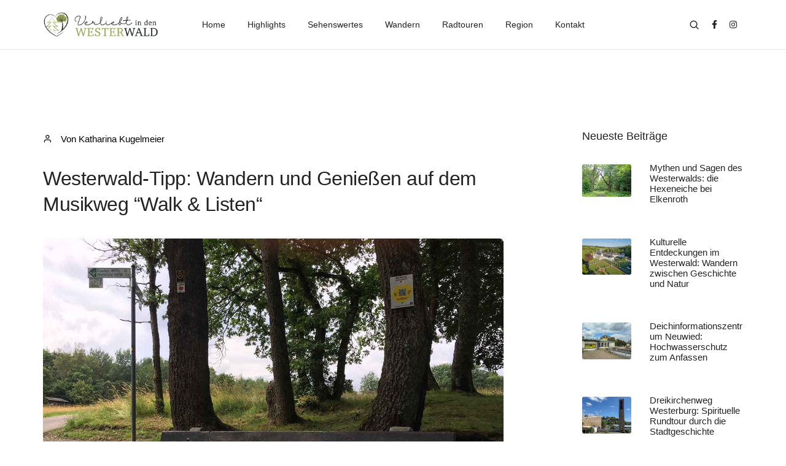

--- FILE ---
content_type: text/html; charset=iso-8859-1
request_url: https://www.verliebt-in-den-westerwald.de/artikel/105864-westerwald-tipp--wandern-und-geniessen-auf-dem-musikweg--walk---listen-
body_size: 12014
content:

<!doctype html>
<html class="no-js" lang="en">
<head>

<base href="https://www.verliebt-in-den-westerwald.de/"> 

<link rel="canonical" href="https://www.verliebt-in-den-westerwald.de/artikel/105864-westerwald-tipp--wandern-und-geniessen-auf-dem-musikweg--walk---listen-">
<meta property="og:url" content="https://www.verliebt-in-den-westerwald.de/artikel/105864-westerwald-tipp--wandern-und-geniessen-auf-dem-musikweg--walk---listen-" />	
<meta property="article:publisher" content="https://www.facebook.com/verliebtindenwesterwald"/>
		

<meta name="description" content="Ein ganz besonderes Erlebnis f&uuml;r Wander- und Musikliebhaber gibt es in Niederdreisbach bei Daaden. Auf knappen neun Kilometern haben heimische Musiker ein Konzert zum Erwandern geschaffen, bei dem an 12 Stationen &uuml;ber einen QR-Code jeweils ein Musikst&uuml;ck mit dem Smartphone abgespielt werden kann.">

        <meta charset="utf-8">
        <meta http-equiv="X-UA-Compatible" content="IE=edge" />
        <meta name="viewport" content="width=device-width,initial-scale=1.0,maximum-scale=1" />

        <!-- favicon icon -->
        <link rel="shortcut icon" href="images/favicon.png">
        <link rel="apple-touch-icon" href="images/apple-touch-icon-57x57.png">
        <link rel="apple-touch-icon" sizes="72x72" href="images/apple-touch-icon-72x72.png">
        <link rel="apple-touch-icon" sizes="114x114" href="images/apple-touch-icon-114x114.png">

        <!-- style sheets and font icons  -->
        <link rel="stylesheet" type="text/css" href="css/font-icons.min.css">
        <link rel="stylesheet" type="text/css" href="css/theme-vendors.min.css">
        <link rel="stylesheet" type="text/css" href="css/style.css" />
        <link rel="stylesheet" type="text/css" href="css/responsive.css" />

	<meta name="robots" content="index,follow">
	<meta name="robots" content="max-snippet:-1, max-image-preview:large, max-video-preview:-1">
	<title>Westerwald-Tipp: Wandern und Genießen auf dem Musikweg “Walk & Listen“ | Verliebt in den Westerwald</title>
	<meta property="og:title" content="Westerwald-Tipp: Wandern und Genie&szlig;en auf dem Musikweg “Walk &amp; Listen“"/>
	<meta property="og:description" content="Ein ganz besonderes Erlebnis f&uuml;r Wander- und Musikliebhaber gibt es in Niederdreisbach bei Daaden. Auf knappen neun Kilometern haben heimische Musiker ein Konzert zum Erwandern geschaffen, bei dem an 12 Stationen &uuml;ber einen QR-Code jeweils ein Musikst&uuml;ck mit dem Smartphone abgespielt werden kann."/>
	<meta property="article:published_time" content="2021-08-27T15:53:58+02:00"/>
	<meta property="article:modified_time" content="2024-01-03T18:47:32+01:00"/>	
	<meta property="og:type" content="article"/>
    <meta property="fb:app_id" content="116757981691536"/>
    <meta name="facebook-domain-verification" content="gvig3mhtmqso78xltmrohyyllbf2t1" />    
<meta name="twitter:title" content="Westerwald-Tipp: Wandern und Genie&szlig;en auf dem Musikweg “Walk &amp; Listen“"/>
<meta name="twitter:description" content="Ein ganz besonderes Erlebnis f&uuml;r Wander- und Musikliebhaber gibt es in Niederdreisbach bei Daaden. Auf knappen neun Kilometern haben heimische Musiker ein Konzert zum Erwandern geschaffen, bei dem an 12 Stationen &uuml;ber einen QR-Code jeweils ein Musikst&uuml;ck mit dem Smartphone abgespielt werden kann."/>

	
<meta property="og:image" content="https://www.ak-kurier.de/akkurier/www/upload/KKWNMWDB270821.jpg"/>
<meta name="twitter:image" content="https://www.ak-kurier.de/akkurier/www/upload/KKWNMWDB270821.jpg" />


		  


<!-- Global site tag (gtag.js) - Google Analytics -->
<script async class="cmplazyload" data-cmp-vendor="s26" data-cmp-src="https://www.googletagmanager.com/gtag/js?id=G-Y36C3D8C26"></script>
<script>
  window.dataLayer = window.dataLayer || [];
  function gtag(){dataLayer.push(arguments);}
  gtag('js', new Date());

  gtag('config', 'G-Y36C3D8C26');
</script>


<!-- Global site tag (gtag.js) - Google Analytics -->
<script async class="cmplazyload" data-cmp-vendor="s26" data-cmp-src="https://www.googletagmanager.com/gtag/js?id=UA-10479221-7"></script>
<script>
  window.dataLayer = window.dataLayer || [];
  function gtag(){dataLayer.push(arguments);}
  gtag('js', new Date());

  gtag('config', 'UA-10479221-7');
</script>


</head>
<body data-mobile-nav-style="classic">

<script>window.gdprAppliesGlobally=true;if(!("cmp_id" in window)){window.cmp_id=36820}if(!("cmp_params" in window)){window.cmp_params=""}if(!("cmp_host" in window)){window.cmp_host="a.delivery.consentmanager.net"}if(!("cmp_cdn" in window)){window.cmp_cdn="cdn.consentmanager.net"}if(!("cmp_cdn" in window)){window.cmp_proto="https:"}window.cmp_getsupportedLangs=function(){var b=["DE","EN","FR","IT","NO","DA","FI","ES","PT","RO","BG","ET","EL","GA","HR","LV","LT","MT","NL","PL","SV","SK","SL","CS","HU","RU","SR","ZH","TR","UK","AR","BS"];if("cmp_customlanguages" in window){for(var a=0;a<window.cmp_customlanguages.length;a++){b.push(window.cmp_customlanguages[a].l.toUpperCase())}}return b};window.cmp_getRTLLangs=function(){return["AR"]};window.cmp_getlang=function(j){if(typeof(j)!="boolean"){j=true}if(j&&typeof(cmp_getlang.usedlang)=="string"&&cmp_getlang.usedlang!==""){return cmp_getlang.usedlang}var g=window.cmp_getsupportedLangs();var c=[];var f=location.hash;var e=location.search;var a="languages" in navigator?navigator.languages:[];if(f.indexOf("cmplang=")!=-1){c.push(f.substr(f.indexOf("cmplang=")+8,2).toUpperCase())}else{if(e.indexOf("cmplang=")!=-1){c.push(e.substr(e.indexOf("cmplang=")+8,2).toUpperCase())}else{if("cmp_setlang" in window&&window.cmp_setlang!=""){c.push(window.cmp_setlang.toUpperCase())}else{if(a.length>0){for(var d=0;d<a.length;d++){c.push(a[d])}}}}}if("language" in navigator){c.push(navigator.language)}if("userLanguage" in navigator){c.push(navigator.userLanguage)}var h="";for(var d=0;d<c.length;d++){var b=c[d].toUpperCase();if(g.indexOf(b)!=-1){h=b;break}if(b.indexOf("-")!=-1){b=b.substr(0,2)}if(g.indexOf(b)!=-1){h=b;break}}if(h==""&&typeof(cmp_getlang.defaultlang)=="string"&&cmp_getlang.defaultlang!==""){return cmp_getlang.defaultlang}else{if(h==""){h="EN"}}h=h.toUpperCase();return h};(function(){var n=document;var o=window;var f="";var b="_en";if("cmp_getlang" in o){f=o.cmp_getlang().toLowerCase();if("cmp_customlanguages" in o){for(var h=0;h<o.cmp_customlanguages.length;h++){if(o.cmp_customlanguages[h].l.toUpperCase()==f.toUpperCase()){f="en";break}}}b="_"+f}function g(d){var i="";d+="=";var e=d.length;if(location.hash.indexOf(d)!=-1){i=location.hash.substr(location.hash.indexOf(d)+e,9999)}else{if(location.search.indexOf(d)!=-1){i=location.search.substr(location.search.indexOf(d)+e,9999)}}if(i.indexOf("&")!=-1){i=i.substr(0,i.indexOf("&"))}return i}var j=("cmp_proto" in o)?o.cmp_proto:"https:";var k=("cmp_ref" in o)?o.cmp_ref:location.href;var p=n.createElement("script");p.setAttribute("data-cmp-ab","1");var c=g("cmpdesign");var a=g("cmpregulationkey");p.src=j+"//"+o.cmp_host+"/delivery/cmp.php?id="+o.cmp_id+"&h="+encodeURIComponent(k)+(c!=""?"&cmpdesign="+encodeURIComponent(c):"")+(a!=""?"&cmpregulationkey="+encodeURIComponent(a):"")+("cmp_params" in o?"&"+o.cmp_params:"")+(n.cookie.length>0?"&__cmpfcc=1":"")+"&l="+f.toLowerCase()+"&o="+(new Date()).getTime();p.type="text/javascript";p.async=true;if(n.currentScript){n.currentScript.parentElement.appendChild(p)}else{if(n.body){n.body.appendChild(p)}else{var m=n.getElementsByTagName("body");if(m.length==0){m=n.getElementsByTagName("div")}if(m.length==0){m=n.getElementsByTagName("span")}if(m.length==0){m=n.getElementsByTagName("ins")}if(m.length==0){m=n.getElementsByTagName("script")}if(m.length==0){m=n.getElementsByTagName("head")}if(m.length>0){m[0].appendChild(p)}}}var p=n.createElement("script");p.src=j+"//"+o.cmp_cdn+"/delivery/js/cmp"+b+".min.js";p.type="text/javascript";p.setAttribute("data-cmp-ab","1");p.async=true;if(n.currentScript){n.currentScript.parentElement.appendChild(p)}else{if(n.body){n.body.appendChild(p)}else{var m=n.getElementsByTagName("body");if(m.length==0){m=n.getElementsByTagName("div")}if(m.length==0){m=n.getElementsByTagName("span")}if(m.length==0){m=n.getElementsByTagName("ins")}if(m.length==0){m=n.getElementsByTagName("script")}if(m.length==0){m=n.getElementsByTagName("head")}if(m.length>0){m[0].appendChild(p)}}}})();window.cmp_addFrame=function(b){if(!window.frames[b]){if(document.body){var a=document.createElement("iframe");a.style.cssText="display:none";a.name=b;document.body.appendChild(a)}else{window.setTimeout(window.cmp_addFrame,10,b)}}};window.cmp_rc=function(h){var b=document.cookie;var f="";var d=0;while(b!=""&&d<100){d++;while(b.substr(0,1)==" "){b=b.substr(1,b.length)}var g=b.substring(0,b.indexOf("="));if(b.indexOf(";")!=-1){var c=b.substring(b.indexOf("=")+1,b.indexOf(";"))}else{var c=b.substr(b.indexOf("=")+1,b.length)}if(h==g){f=c}var e=b.indexOf(";")+1;if(e==0){e=b.length}b=b.substring(e,b.length)}return(f)};window.cmp_stub=function(){var a=arguments;__cmapi.a=__cmapi.a||[];if(!a.length){return __cmapi.a}else{if(a[0]==="ping"){if(a[1]===2){a[2]({gdprApplies:gdprAppliesGlobally,cmpLoaded:false,cmpStatus:"stub",displayStatus:"hidden",apiVersion:"2.0",cmpId:31},true)}else{a[2]({gdprAppliesGlobally:gdprAppliesGlobally,cmpLoaded:false},true)}}else{if(a[0]==="getUSPData"){a[2]({version:1,uspString:window.cmp_rc("")},true)}else{if(a[0]==="getTCData"){__cmapi.a.push([].slice.apply(a))}else{if(a[0]==="addEventListener"||a[0]==="removeEventListener"){__cmapi.a.push([].slice.apply(a))}else{if(a.length==4&&a[3]===false){a[2]({},false)}else{__cmapi.a.push([].slice.apply(a))}}}}}}};window.cmp_msghandler=function(d){var a=typeof d.data==="string";try{var c=a?JSON.parse(d.data):d.data}catch(f){var c=null}if(typeof(c)==="object"&&c!==null&&"__cmpCall" in c){var b=c.__cmpCall;window.__cmp(b.command,b.parameter,function(h,g){var e={__cmpReturn:{returnValue:h,success:g,callId:b.callId}};d.source.postMessage(a?JSON.stringify(e):e,"*")})}if(typeof(c)==="object"&&c!==null&&"__cmapiCall" in c){var b=c.__cmapiCall;window.__cmapi(b.command,b.parameter,function(h,g){var e={__cmapiReturn:{returnValue:h,success:g,callId:b.callId}};d.source.postMessage(a?JSON.stringify(e):e,"*")})}if(typeof(c)==="object"&&c!==null&&"__uspapiCall" in c){var b=c.__uspapiCall;window.__uspapi(b.command,b.version,function(h,g){var e={__uspapiReturn:{returnValue:h,success:g,callId:b.callId}};d.source.postMessage(a?JSON.stringify(e):e,"*")})}if(typeof(c)==="object"&&c!==null&&"__tcfapiCall" in c){var b=c.__tcfapiCall;window.__tcfapi(b.command,b.version,function(h,g){var e={__tcfapiReturn:{returnValue:h,success:g,callId:b.callId}};d.source.postMessage(a?JSON.stringify(e):e,"*")},b.parameter)}};window.cmp_setStub=function(a){if(!(a in window)||(typeof(window[a])!=="function"&&typeof(window[a])!=="object"&&(typeof(window[a])==="undefined"||window[a]!==null))){window[a]=window.cmp_stub;window[a].msgHandler=window.cmp_msghandler;window.addEventListener("message",window.cmp_msghandler,false)}};window.cmp_addFrame("__cmapiLocator");window.cmp_addFrame("__cmpLocator");window.cmp_addFrame("__uspapiLocator");window.cmp_addFrame("__tcfapiLocator");window.cmp_setStub("__cmapi");window.cmp_setStub("__cmp");window.cmp_setStub("__tcfapi");window.cmp_setStub("__uspapi");</script>

        <!-- start header -->
        <header>
            <!-- start navigation -->
            <nav class="navbar navbar-expand-lg navbar-light bg-transparent border-bottom border-color-black-transparent header-light fixed-top top-space header-reverse-scroll">
                <div class="container nav-header-container">
                    <div class="col-auto col-sm-6 col-lg-2 me-auto sm-padding-15px-left">
                        <a class="navbar-brand" href="index.php">
                            <img src="images/verliebt_logo.jpg" data-at2x="images/verliebt_logo.jpg" class="default-logo" alt="">
                            <img src="images/verliebt_logo.jpg" data-at2x="images/verliebt_logo.jpg" class="alt-logo" alt="">
                            <img src="images/verliebt_logo.jpg" data-at2x="images/verliebt_logo.jpg" class="mobile-logo" alt="">
                        </a>
                    </div>
                    <div class="col-auto col-lg-8 menu-order sm-padding-15px-lr">
                        <button class="navbar-toggler float-end" type="button" data-bs-toggle="collapse" data-bs-target="#navbarNav" aria-controls="navbarNav" aria-label="Toggle navigation">
                            <span class="navbar-toggler-line"></span>
                            <span class="navbar-toggler-line"></span>
                            <span class="navbar-toggler-line"></span>
                            <span class="navbar-toggler-line"></span>
                        </button>
                        <div class="collapse navbar-collapse justify-content-center" id="navbarNav">
                            <ul class="navbar-nav alt-font">
                                <li class="nav-item dropdown">
                                    <a href="index.php" class="nav-link">Home</a>
								</li>
                                <li class="nav-item dropdown">
                                    <a href="thema/tipps-und-highlights" class="nav-link">Highlights</a>
                                </li>                                
                                <li class="nav-item dropdown">
                                    <a href="thema/ausflugsziele" class="nav-link">Sehenswertes</a>
                                </li>
                                <li class="nav-item dropdown">
                                    <a href="thema/wandern-spazieren-im-westerwald" class="nav-link">Wandern</a>
                                </li>
                                <li class="nav-item dropdown">
                                    <a href="thema/radfahren-im-westerwald" class="nav-link">Radtouren</a>
                                </li>

                                <li class="nav-item dropdown megamenu">
                                    <a href="javascript:void(0);" class="nav-link">Region</a>
                                    <i class="fa fa-angle-down dropdown-toggle" data-bs-toggle="dropdown" aria-hidden="true"></i>
                                    <div class="menu-back-div dropdown-menu megamenu-content" role="menu">
                                        <div class="d-lg-flex justify-content-center">
                                            <ul class="d-lg-inline-block">
                                                <li class="dropdown-header">Kreis Altenkirchen</li>
                                               
                                                                                                        <li><a href="region/3-altenkirchen-flammersfeld">Altenkirchen-Flammersfeld</a></li>
                                                                                                                <li><a href="region/7-betzdorf-gebhardshain">Betzdorf-Gebhardshain</a></li>
                                                                                                                <li><a href="region/1-daaden-herdorf">Daaden-Herdorf</a></li>
                                                                                                                <li><a href="region/13-hamm">Hamm</a></li>
                                                                                                                <li><a href="region/15-kirchen">Kirchen</a></li>
                                                                                                                <li><a href="region/28-wissen">Wissen</a></li>
                                                        	
                                            </ul>
                                            <ul class="d-lg-inline-block">
                                                <li class="dropdown-header">Kreis Neuwied</li>
                                                                                                        <li><a href="region/4-asbach">Asbach</a></li>
                                                                                                                <li><a href="region/29-bad-honnef">Bad Honnef</a></li>
                                                                                                                <li><a href="region/5-bad-hoenningen">Bad Hönningen</a></li>
                                                                                                                <li><a href="region/9-dierdorf">Dierdorf</a></li>
                                                                                                                <li><a href="region/16-linz">Linz</a></li>
                                                                                                                <li><a href="region/2-neuwied">Neuwied</a></li>
                                                                                                                <li><a href="region/18-puderbach">Puderbach</a></li>
                                                                                                                <li><a href="region/20-rengsdorf">Rengsdorf</a></li>
                                                                                                                <li><a href="region/23-unkel">Unkel</a></li>
                                                        	
                                            </ul>
                                            <ul class="d-lg-inline-block">
                                                <li class="dropdown-header">Westerwaldkreis</li>
                                                                                                        <li><a href="region/6-bad-marienberg">Bad Marienberg</a></li>
                                                                                                                <li><a href="region/12-hachenburg">Hachenburg</a></li>
                                                                                                                <li><a href="region/14-hoehr-grenzhausen">Höhr-Grenzhausen</a></li>
                                                                                                                <li><a href="region/17-montabaur">Montabaur</a></li>
                                                                                                                <li><a href="region/19-ransbach-baumbach">Ransbach-Baumbach</a></li>
                                                                                                                <li><a href="region/21-rennerod">Rennerod</a></li>
                                                                                                                <li><a href="region/22-selters">Selters</a></li>
                                                                                                                <li><a href="region/25-wallmerod">Wallmerod</a></li>
                                                                                                                <li><a href="region/26-westerburg">Westerburg</a></li>
                                                                                                                <li><a href="region/27-wirges">Wirges</a></li>
                                                        	
                                            </ul>
                                        </div>
                                    </div>
                                </li>                                

                                <li class="nav-item dropdown">
                                    <a href="25-impressum.html" class="nav-link">Kontakt</a>
                                </li>														
                            </ul>
                        </div>
                    </div>
					<div class="col-auto col-lg-2 text-end pe-0 font-size-0">
					
                            
                    <div class="header-search-icon search-form-wrapper">
                            <a href="javascript:void(0)" class="search-form-icon header-search-form"><i class="feather icon-feather-search"></i></a>
                            <!-- start search input -->
                            <div class="form-wrapper">
                                <button title="Close" type="button" class="search-close alt-font">×</button>
                                <form id="search-form" role="search" method="post" class="search-form text-start" action="index.php?nav=21">
                                    <div class="search-form-box">
                                        <span class="search-label alt-font text-small text-uppercase text-medium-gray">Wonach suchen Sie?</span>
                                        <input type="hidden"name="formarea" value="quicksearch">
                                        <input class="search-input alt-font" id="search-form-input5e219ef164995" placeholder="Suchbegriff eingeben..." name="key" value="" type="text" autocomplete="off">
                                        <button type="submit" class="search-button">
                                            <i class="feather icon-feather-search" aria-hidden="true"></i>
                                        </button>
                                    </div>
                                </form>
                            </div>
                            <!-- end search input -->
                    </div>			

                    
                        <div class="header-social-icon d-none d-sm-inline-block">
                            <a href="https://www.facebook.com/verliebtindenwesterwald" target="_blank"><i class="fab fa-facebook-f"></i></a>
                            <a href="https://www.instagram.com/verliebtindenwesterwald/" target="_blank"><i class="fab fa-instagram"></i></a>
                        </div>
                    </div>
                </div>
            </nav>
            <!-- end navigation -->
        </header>
        <!-- end header -->

			
						
                
								
        <!-- start blog content section --> 
        <section class="blog-right-side-bar">
            <div class="container">
                <div class="row justify-content-center">
                    <div class="col-12 col-lg-8 right-sidebar md-margin-60px-bottom sm-margin-40px-bottom">
                        <div class="row">
                            <div class="col-12 blog-details-text last-paragraph-no-margin margin-6-rem-bottom">
                                <ul class="list-unstyled margin-2-rem-bottom">
																		<li class="d-inline-block align-middle">
									<i class="feather icon-feather-user margin-10px-right"></i>
									Von Katharina Kugelmeier									</li>
																		
                                </ul>
                                <h1 class="alt-font font-weight-500 text-extra-dark-gray margin-2-half-rem-bottom">Westerwald-Tipp: Wandern und Genießen auf dem Musikweg “Walk & Listen“ </h1>
                                <p><img src='https://www.ak-kurier.de/akkurier/www/upload/KKWNMWDB270821.jpg' class="w-100 border-radius-6px margin-0-rem-bottom" width='350' alt='Westerwald-Tipp: Wandern und Genießen auf dem Musikweg “Walk & Listen“ ' title=''><small></small></p>                                <p><b>Ein ganz besonderes Erlebnis für Wander- und Musikliebhaber gibt es in Niederdreisbach bei Daaden. Auf knappen neun Kilometern haben heimische Musiker ein Konzert zum Erwandern geschaffen, bei dem an 12 Stationen über einen QR-Code jeweils ein Musikstück mit dem Smartphone abgespielt werden kann.</b></p>

								                                <p>Niederdreisbach. Ein wirklich außergewöhnliches Erlebnis können Wandernde in Niederdreisbach entdecken. Auf einem schönen Rundweg um den Ort haben sich heimische Musiker zusammengetan, und ein Konzert an 12 Stationen entwickelt, welches man zeitlich unabhängig über das eigene Smartphone genießen kann. Dazu sind an den Stationen des Musikwegs “Walk & Listen“ jeweils Tafeln mit einem QR-Code angebracht, welchen man abscannen kann, um dann in Ruhe die Musik zu genießen. Eine Steigerung des individuellen Erlebnisses ist die Nutzung von Kopfhörern, durch welche man zusätzlich seine Umgebung ausblenden kann, um sich voll und ganz den Klängen der Musik hinzugeben. Außerdem kann so jeder für sich der Musik lauschen und man irritiert sich nicht gegenseitig durch die Klänge mehrerer Lautsprecher. Die Musikstücke der Stationen werden übrigens immer wieder mal ausgetauscht, dass auch ein mehrfacher Besuch neue Klänge bietet.<br />
<br />
Der Musikweg verläuft zum großen Teil auf den durch roten oder grünen Apfel gekennzeichneten Rundwegen um Niederdreisbach. Diese kann man daher zur Navigation verwenden. Zusätzlich werden wir die Strecke relativ genau beschreiben, damit auch ortsunkundige Besucher sich ohne Navigation zurechtfinden. Da der volle Genuss des Weges über die Musikstücke erlangt wird, für welche man ja ohnehin ein Smartphone benötigt, um den QR-Code zu scannen, empfiehlt es sich, eine GPS-Führung über eine der vielen kostenlosen Apps zu nutzen. <br />
<br />
</p>
								<img src="https://www.ak-kurier.de/akkurier/www/upload/KKWNMWD2270821.jpg" class="w-100 border-radius-6px margin-0-half-rem-bottom wow animate__fadeIn"><p><small>Foto VG Daaden-Herdorf</small></p><p> Start des Rundwegs ist der Parkplatz am Freibad in Niederdreisbach. Da alle Musikstücke völlig unabhängig voneinander sind, ist es theoretisch egal, an welchem Punkt der Strecke man startet. Sollte man mit öffentlichen Verkehrsmitteln anreisen wollen, kann man an Station 11 loswandern, denn diese befindet sich direkt am Bahnhof. Unsere Beschreibung beginnt aber mit dem regulär erfassten Startpunkt am Freibad. Direkt hinter dem Freibad findet man auch gleich die erste Station namens „Biotop“. Hier kann man der Beschilderung beider Äpfel – rot und grün – folgen. Zwischen Freibad und Biotop führt der Beginn des Weges über eine Brücke und einen kleinen Pfad hinauf. An einem breiteren Weg angekommen hält man sich nun rechts in Richtung K112, wo man nach links ein kleines Stück der Straße folgt, bis man auf der gegenüberliegenden Straßenseite rechts in einen Waldweg abbiegen kann. Auf diesem erreicht man dann an der nächsten Weggabelung die zweite Station “Vor den Weiden“, welche ihren Namen den dortigen Pferdeweiden verdankt.<br />
<br />
Weiter geht es den Äpfeln folgend bis zu einer Linkskurve, ab welcher man nach rechts über einen kleinen Pfad bergab bis zum Denkmal nur noch dem grünen Apfel nachwandert. Hier hat man dann auch schon die dritte Station “Denkmal“ erreicht. Immer dem grünen Apfel nach geht man links über die Denkmalstraße, welche in einen Pfad übergeht. Dieser durchquert einen Bach zur vierten Station “Klinglersbach“. Hier gelangt man nach Überquerung der Straße “Neue Hoffnung“ auf einen Waldweg zur Grillhütte, die auch gleichzeitig die fünfte Station “Grillhütte“ ist. Oberhalb kommt man zu dem Fahrweg “Am Dreisberg“, wo man sich rechts hält und erst dem grünen Apfel nach und dann ohne Beschilderung bis zum Paradies-Wegweiser auf der Höhe wandert. Hier ist dann schon die Hälfte der Stationen mit der sechsten Station “Paradiesapfel“ erreicht. <br />
<br />
</p>
								<img src="https://www.ak-kurier.de/akkurier/www/upload/KKWNMWD4270821.jpg" class="w-100 border-radius-6px margin-0-half-rem-bottom wow animate__fadeIn"><p><small>Foto: Siegrid Schneider</small></p><p> In einem Abstecher geht es nun zur „Hexeneiche“, der Station sieben. Dazu nutzt man den Zuweg des Druidensteigs bis zum Waldrand, wo man sich an der Weggabelung nach links richtet. Nach der Hexeneiche geht es auf gleichem Weg zurück zur Weggabelung, ab welcher man dem roten Apfel links in den Wald folgt. Hier erreicht man erst die achte Station “Höhwegskopf“ und im Anschluss an einer markanten Kiefer die neunte Station “Krüppelkiefer“. Erst dem roten Apfel nach bis zum Sportplatz und dann beiden Äpfeln nach bis zum Ortsrand kommt man zur zehnten Station “Koppelberg“, wo man auf einer Bank die Musik und gleichzeitig einen wunderschönen Blick auf das Dorf genießen kann. <br />
<br />
Wieder über einen Zuweg zum Druidensteig und beiden Äpfeln folgend geht es jetzt links der Straße nach zu einem versteckten Pfad, welcher sich in den Wald und weiter bergab schlängelt. Unten und am Waldrand angelangt, biegt man nach rechts auf einen Schotterweg, der über den “Alten Weg“ schließlich zum Bahnhof führt. Dieser ist auch gleichzeitig die gleichnamige Station elf – “Bahnhof“. Entlang der Hauptstraße in Richtung Dorf wandernd, hält man sich vor den ersten Häusern im Bereich des Betriebsgeländes von “Kann-Beton“ links. Mit der Straße “Im Steinchen“ überquert man den Bach, um dann nach rechts dem Schotterweg zu folgen, der im Verlauf zu einem immer schmaleren Pfad wird. Nach einem kurzen und steilen Aufstieg hat man auch schon die zwölfte und letzte Station “Siegeskanzel“ erreicht. Ab hier geht es nur noch dem grünen Apfel nach gemütlich zurück zum Ausgangspunkt.<br />
<br />
Der Musikweg “Walk & Listen“ in Niederdreisbach bei Daaden ist ein echtes Erlebnis für Augen und – was beim Wandern sonst eher selten ist – Ohren. Durch die Musikpausen an den 12 Stationen vergehen die knappen neun Kilometer viel schneller, als man denkt. Natürlich kann man auch schon gemütlich zu den Klängen der Stücke weiter wandern, allerdings lohnt sich ein Innehalten, um Musik und Atmosphäre inmitten der Natur auf sich wirken zu lassen. Bis spätestens im Herbst wird auch jede Station mit einer eigenen Bank versehen sein. Da einige Teile des Weges über Pfade verlaufen, sollte (wie eigentlich immer beim Wandern) unbedingt festes Schuhwerk getragen werden. Das Smartphone mit Kopfhörern für ungetrübten Musikgenuss macht diese Wanderung perfekt. Auch für Kinder bieten die Stationen mit QR-Code zum Musikhören eine tolle Abwechslung zu normalen Wanderungen. Daher ist der Musikweg “Walk & Listen“ eine rundum gelungene Idee und absolute Empfehlung.<br />
<br />
<br />
Tour-Informationen:<br />
<br />
Art: Rundweg<br />
Schwierigkeit: leicht-mittel<br />
Strecke: 8,6 km<br />
Dauer: 2,5 Stunden<br />
Steigung: circa 250 Höhenmeter<br />
Familiengeeignet: Ja<br />
Beschildert: noch keine eigene Markierung<br />
Beschaffenheit: überwiegend Naturwege und Pfade<br />
Besonderheit: Musikweg <br />
Startpunkt: Parkplatz am Freibad (Schulstraße, 57520 Niederdreisbach)<br />
Zielpunkt: wie Startpunkt<br />
<br />
<a href=https://www.outdooractive.com/de/route/themenweg/westerwald/musikweg-walk-listen-niederdreisbach/212652303/#dmdtab=oax-tab1 target=_blank>Download GPX-Datei & weitere Infos</a><br />
<br />
<br />
In unserer Facebook-Wandergruppe "<a href=https://www.facebook.com/groups/wandernimwesterwald/ target=_blank>Wandern im Westerwald</a>" gibt es übrigens auch ständig schöne neue Ecken der Region zu entdecken.<br />
<br />
Haben Sie auch einen Wander- oder Ausflugstipp? Dann schreiben Sie uns gerne an <a href=mailto:westerwaldtipps@die-kuriere.info>westerwaldtipps@die-kuriere.info</a>. Vielen Dank!<br />
</p>

																<img src="https://vg08.met.vgwort.de/na/6072f81daac14c05b6f6b2f0e33409b5" width="1" height="1" alt="">
																		

								
                            </div>
                        </div>
                    </div>
                    <!-- start sidebar -->
                    <aside class="col-12 col-xl-3 offset-xl-1 col-lg-4 col-md-7 blog-sidebar lg-padding-4-rem-left md-padding-15px-left">
                        <div class="margin-5-rem-bottom xs-margin-35px-bottom wow animate__fadeIn">
                            <span class="alt-font font-weight-500 text-large text-extra-dark-gray d-block margin-35px-bottom">Neueste Beiträge</span>
                            <ul class="latest-post-sidebar position-relative">

																


                                <li class="d-flex wow animate__fadeIn" data-wow-delay="0.2s">
                                    <figure class="flex-shrink-0">
                                        <a href="artikel/109587-mythen-und-sagen-des-westerwalds--die-hexeneiche-bei-elkenroth">
										
										
																						<img class="border-radius-3px" src="https://www.ak-kurier.de/akkurier/www/thumb/thumb_150/KKMUSHXNECH271121.jpg" alt=""></a>
														


                                    </figure>
                                    <div class="media-body flex-grow-1">
                                        <a href="artikel/109587-mythen-und-sagen-des-westerwalds--die-hexeneiche-bei-elkenroth" class="font-weight-500 text-extra-dark-gray d-inline-block margin-five-bottom md-margin-two-bottom">Mythen und Sagen des Westerwalds: die Hexeneiche bei Elkenroth</a>
                                    </div>
                                </li>

												


                                <li class="d-flex wow animate__fadeIn" data-wow-delay="0.2s">
                                    <figure class="flex-shrink-0">
                                        <a href="artikel/163001-kulturelle-entdeckungen-im-westerwald--wandern-zwischen-geschichte-und-natur">
										
										
																						<img class="border-radius-3px" src="https://www.ak-kurier.de/akkurier/www/thumb/thumb_150/Kloster_Marienstatt_a_281025.jpg" alt=""></a>
														


                                    </figure>
                                    <div class="media-body flex-grow-1">
                                        <a href="artikel/163001-kulturelle-entdeckungen-im-westerwald--wandern-zwischen-geschichte-und-natur" class="font-weight-500 text-extra-dark-gray d-inline-block margin-five-bottom md-margin-two-bottom">Kulturelle Entdeckungen im Westerwald: Wandern zwischen Geschichte und Natur</a>
                                    </div>
                                </li>

												


                                <li class="d-flex wow animate__fadeIn" data-wow-delay="0.2s">
                                    <figure class="flex-shrink-0">
                                        <a href="artikel/160301-deichinformationszentrum-neuwied--hochwasserschutz-zum-anfassen">
										
										
																						<img class="border-radius-3px" src="https://www.ak-kurier.de/akkurier/www/thumb/thumb_150/AFZDIZNW190815B.jpg" alt=""></a>
														


                                    </figure>
                                    <div class="media-body flex-grow-1">
                                        <a href="artikel/160301-deichinformationszentrum-neuwied--hochwasserschutz-zum-anfassen" class="font-weight-500 text-extra-dark-gray d-inline-block margin-five-bottom md-margin-two-bottom">Deichinformationszentrum Neuwied: Hochwasserschutz zum Anfassen</a>
                                    </div>
                                </li>

												


                                <li class="d-flex wow animate__fadeIn" data-wow-delay="0.2s">
                                    <figure class="flex-shrink-0">
                                        <a href="artikel/160299-dreikirchenweg-westerburg--spirituelle-rundtour-durch-die-stadtgeschichte">
										
										
																						<img class="border-radius-3px" src="https://www.ak-kurier.de/akkurier/www/thumb/thumb_150/WNDDKWWB190825B.jpg" alt=""></a>
														


                                    </figure>
                                    <div class="media-body flex-grow-1">
                                        <a href="artikel/160299-dreikirchenweg-westerburg--spirituelle-rundtour-durch-die-stadtgeschichte" class="font-weight-500 text-extra-dark-gray d-inline-block margin-five-bottom md-margin-two-bottom">Dreikirchenweg Westerburg: Spirituelle Rundtour durch die Stadtgeschichte</a>
                                    </div>
                                </li>

												


                                <li class="d-flex wow animate__fadeIn" data-wow-delay="0.2s">
                                    <figure class="flex-shrink-0">
                                        <a href="artikel/160299-dreikirchenweg-westerburg--spirituelle-rundtour-durch-die-stadtgeschichte">
										
										
																						<img class="border-radius-3px" src="https://www.ak-kurier.de/akkurier/www/thumb/thumb_150/WNDDKWWB190825B.jpg" alt=""></a>
														


                                    </figure>
                                    <div class="media-body flex-grow-1">
                                        <a href="artikel/160299-dreikirchenweg-westerburg--spirituelle-rundtour-durch-die-stadtgeschichte" class="font-weight-500 text-extra-dark-gray d-inline-block margin-five-bottom md-margin-two-bottom">Dreikirchenweg Westerburg: Spirituelle Rundtour durch die Stadtgeschichte</a>
                                    </div>
                                </li>

												


                                <li class="d-flex wow animate__fadeIn" data-wow-delay="0.2s">
                                    <figure class="flex-shrink-0">
                                        <a href="artikel/160298-burg-dattenberg-und-antoniusquelle--mittelalterliches-erbe-am-rhein">
										
										
																						<img class="border-radius-3px" src="https://www.ak-kurier.de/akkurier/www/thumb/thumb_150/AFZBDBDBL190825B.jpg" alt=""></a>
														


                                    </figure>
                                    <div class="media-body flex-grow-1">
                                        <a href="artikel/160298-burg-dattenberg-und-antoniusquelle--mittelalterliches-erbe-am-rhein" class="font-weight-500 text-extra-dark-gray d-inline-block margin-five-bottom md-margin-two-bottom">Burg Dattenberg und Antoniusquelle: Mittelalterliches Erbe am Rhein</a>
                                    </div>
                                </li>

												


                                <li class="d-flex wow animate__fadeIn" data-wow-delay="0.2s">
                                    <figure class="flex-shrink-0">
                                        <a href="artikel/160295-eulenturm-und-uhrturm-dierdorf--mittelalterliche-tuerme-voller-geschichte">
										
										
																						<img class="border-radius-3px" src="https://www.ak-kurier.de/akkurier/www/thumb/thumb_150/AFZEUTDD190825B.jpg" alt=""></a>
														


                                    </figure>
                                    <div class="media-body flex-grow-1">
                                        <a href="artikel/160295-eulenturm-und-uhrturm-dierdorf--mittelalterliche-tuerme-voller-geschichte" class="font-weight-500 text-extra-dark-gray d-inline-block margin-five-bottom md-margin-two-bottom">Eulenturm und Uhrturm Dierdorf: Mittelalterliche Türme voller Geschichte</a>
                                    </div>
                                </li>

												


                                <li class="d-flex wow animate__fadeIn" data-wow-delay="0.2s">
                                    <figure class="flex-shrink-0">
                                        <a href="artikel/160294-tonbergbaumuseum-siershahn--industriegeschichte-des-weissen-golds-des-westerwalds-hautnah">
										
										
																						<img class="border-radius-3px" src="https://www.ak-kurier.de/akkurier/www/thumb/thumb_150/AFZTBBMSH190825B.jpg" alt=""></a>
														


                                    </figure>
                                    <div class="media-body flex-grow-1">
                                        <a href="artikel/160294-tonbergbaumuseum-siershahn--industriegeschichte-des-weissen-golds-des-westerwalds-hautnah" class="font-weight-500 text-extra-dark-gray d-inline-block margin-five-bottom md-margin-two-bottom">Tonbergbaumuseum Siershahn: Industriegeschichte des weißen Golds des Westerwalds hautnah</a>
                                    </div>
                                </li>

												


                                <li class="d-flex wow animate__fadeIn" data-wow-delay="0.2s">
                                    <figure class="flex-shrink-0">
                                        <a href="artikel/160062-geheimtipp-weissenfelser-ley--panoramablick-ueber-das-verwunschene-wiedtal">
										
										
																						<img class="border-radius-3px" src="https://www.ak-kurier.de/akkurier/www/thumb/thumb_150/AFZWFLY190825B.jpg" alt=""></a>
														


                                    </figure>
                                    <div class="media-body flex-grow-1">
                                        <a href="artikel/160062-geheimtipp-weissenfelser-ley--panoramablick-ueber-das-verwunschene-wiedtal" class="font-weight-500 text-extra-dark-gray d-inline-block margin-five-bottom md-margin-two-bottom">Geheimtipp Weißenfelser Ley: Panoramablick über das verwunschene Wiedtal</a>
                                    </div>
                                </li>

												


                                <li class="d-flex wow animate__fadeIn" data-wow-delay="0.2s">
                                    <figure class="flex-shrink-0">
                                        <a href="artikel/160291-raiffeisen-panoramaweg-fluterschen--wandern-mit-weitblick-ins-raiffeisenland">
										
										
																						<img class="border-radius-3px" src="https://www.ak-kurier.de/akkurier/www/thumb/thumb_150/WNDAKRFEPW250825B.jpg" alt=""></a>
														


                                    </figure>
                                    <div class="media-body flex-grow-1">
                                        <a href="artikel/160291-raiffeisen-panoramaweg-fluterschen--wandern-mit-weitblick-ins-raiffeisenland" class="font-weight-500 text-extra-dark-gray d-inline-block margin-five-bottom md-margin-two-bottom">Raiffeisen-Panoramaweg Fluterschen: Wandern mit Weitblick ins Raiffeisenland</a>
                                    </div>
                                </li>

			


                            </ul>
                        </div>

												
                    </aside>
                    <!-- end sidebar -->
                </div>
            </div>
        </section>
        <!-- end blog content section -->
 
        <!-- start section --> `
        <section class="bg-light-cream padding-75px-lr xl-padding-30px-lr lg-padding-15px-lr sm-no-padding-lr">
            <div class="container">
                <div class="row justify-content-center">
                    <div class="col-12 col-lg-6 text-center margin-2-half-rem-bottom sm-margin-1-half-rem-bottom">
                        <h5 class="alt-font font-weight-600 text-extra-dark-gray margin-5px-bottom">Interessante Beiträge</h5>
                    </div>
                </div>
            </div>
            <div class="container-fluid">
                <div class="row">
                    <div class="col-12 blog-content">
                        <ul class="blog-grid blog-wrapper grid grid-loading grid-5col xl-grid-4col lg-grid-3col md-grid-2col sm-grid-2col xs-grid-1col gutter-extra-large">
                            <li class="grid-sizer"></li>

																

                            <!-- start blog item -->
                            <li class="grid-item">
                                <div class="blog-post bg-white box-shadow-medium">
                                    <div class="blog-post-image bg-medium-slate-blue">
                                        <a href="artikel/105994-wandern-im-westerwald--kleiner-waeller-basalt---wasser-an-der-ulmbachtalsperre" title="">
										
										
										
																						<img src="https://www.ak-kurier.de/akkurier/www/thumb/thumb_359/KKWNKWBWB310821.jpg" alt="">
																								
										
										</a>
                                    </div>
                                    <div class="post-details padding-3-rem-lr xl-padding-2-rem-lr padding-2-half-rem-tb last-paragraph-no-margin">
										<a href="thema/wandern-spazieren-im-westerwald" class="alt-font text-small d-inline-block margin-10px-bottom text-yellow-ochre-hover">Wandern & Spazieren</a>		
                                        <a href="artikel/105994-wandern-im-westerwald--kleiner-waeller-basalt---wasser-an-der-ulmbachtalsperre" class="alt-font font-weight-500 text-extra-medium text-extra-dark-gray text-yellow-ochre-hover margin-15px-bottom d-block">Wandern im Westerwald: Kleiner Wäller Basalt + Wasser an der Ulmbachtalsperre</a>
										<p class="blog-category text-dark-gray margin-10px-bottom text-small font-weight-500">VG Rennerod</p>
									</div>
                                </div>
                            </li>
                            <!-- end blog item -->

																

                            <!-- start blog item -->
                            <li class="grid-item">
                                <div class="blog-post bg-white box-shadow-medium">
                                    <div class="blog-post-image bg-medium-slate-blue">
                                        <a href="artikel/106080-der-druidensteig--etappe-3-von-daaden-zum-elkenrother-weiher" title="">
										
										
										
																						<img src="https://www.ak-kurier.de/akkurier/www/thumb/thumb_359/KKWNDSET3B020921.jpg" alt="">
																								
										
										</a>
                                    </div>
                                    <div class="post-details padding-3-rem-lr xl-padding-2-rem-lr padding-2-half-rem-tb last-paragraph-no-margin">
										<a href="thema/wandern-spazieren-im-westerwald" class="alt-font text-small d-inline-block margin-10px-bottom text-yellow-ochre-hover">Wandern & Spazieren</a>		
                                        <a href="artikel/106080-der-druidensteig--etappe-3-von-daaden-zum-elkenrother-weiher" class="alt-font font-weight-500 text-extra-medium text-extra-dark-gray text-yellow-ochre-hover margin-15px-bottom d-block">Der Druidensteig: Etappe 3 von Daaden zum Elkenrother Weiher</a>
										<p class="blog-category text-dark-gray margin-10px-bottom text-small font-weight-500">VG Daaden-Herdorf</p>
									</div>
                                </div>
                            </li>
                            <!-- end blog item -->

																

                            <!-- start blog item -->
                            <li class="grid-item">
                                <div class="blog-post bg-white box-shadow-medium">
                                    <div class="blog-post-image bg-medium-slate-blue">
                                        <a href="artikel/106136-waeller-tour-eisenbachtal--leichter-und-schattiger-rundweg-am-wasser-entlang" title="">
										
										
										
																						<img src="https://www.ak-kurier.de/akkurier/www/thumb/thumb_359/KKWNWTEBTB030921.jpg" alt="">
																								
										
										</a>
                                    </div>
                                    <div class="post-details padding-3-rem-lr xl-padding-2-rem-lr padding-2-half-rem-tb last-paragraph-no-margin">
										<a href="thema/wandern-spazieren-im-westerwald" class="alt-font text-small d-inline-block margin-10px-bottom text-yellow-ochre-hover">Wandern & Spazieren</a>		
                                        <a href="artikel/106136-waeller-tour-eisenbachtal--leichter-und-schattiger-rundweg-am-wasser-entlang" class="alt-font font-weight-500 text-extra-medium text-extra-dark-gray text-yellow-ochre-hover margin-15px-bottom d-block">Wäller Tour Eisenbachtal: leichter und schattiger Rundweg am Wasser entlang</a>
										<p class="blog-category text-dark-gray margin-10px-bottom text-small font-weight-500">VG Montabaur</p>
									</div>
                                </div>
                            </li>
                            <!-- end blog item -->

																

                            <!-- start blog item -->
                            <li class="grid-item">
                                <div class="blog-post bg-white box-shadow-medium">
                                    <div class="blog-post-image bg-medium-slate-blue">
                                        <a href="artikel/106372-der-druidensteig--etappe-4-vom-elkenrother-weiher-nach-betzdorf" title="">
										
										
										
																						<img src="https://www.ak-kurier.de/akkurier/www/thumb/thumb_359/KKWNDSET4B090921.jpg" alt="">
																								
										
										</a>
                                    </div>
                                    <div class="post-details padding-3-rem-lr xl-padding-2-rem-lr padding-2-half-rem-tb last-paragraph-no-margin">
										<a href="thema/wandern-spazieren-im-westerwald" class="alt-font text-small d-inline-block margin-10px-bottom text-yellow-ochre-hover">Wandern & Spazieren</a>		
                                        <a href="artikel/106372-der-druidensteig--etappe-4-vom-elkenrother-weiher-nach-betzdorf" class="alt-font font-weight-500 text-extra-medium text-extra-dark-gray text-yellow-ochre-hover margin-15px-bottom d-block">Der Druidensteig: Etappe 4 vom Elkenrother Weiher nach Betzdorf</a>
										<p class="blog-category text-dark-gray margin-10px-bottom text-small font-weight-500">VG Betzdorf-Gebhardshain</p>
									</div>
                                </div>
                            </li>
                            <!-- end blog item -->

																

                            <!-- start blog item -->
                            <li class="grid-item">
                                <div class="blog-post bg-white box-shadow-medium">
                                    <div class="blog-post-image bg-medium-slate-blue">
                                        <a href="artikel/106424-kleiner-waeller--wied-runde---spaziergang-durch-waldbreitbach" title="">
										
										
										
																						<img src="https://www.ak-kurier.de/akkurier/www/thumb/thumb_359/KKWNKWWRDB100921.jpg" alt="">
																								
										
										</a>
                                    </div>
                                    <div class="post-details padding-3-rem-lr xl-padding-2-rem-lr padding-2-half-rem-tb last-paragraph-no-margin">
										<a href="thema/wandern-spazieren-im-westerwald" class="alt-font text-small d-inline-block margin-10px-bottom text-yellow-ochre-hover">Wandern & Spazieren</a>		
                                        <a href="artikel/106424-kleiner-waeller--wied-runde---spaziergang-durch-waldbreitbach" class="alt-font font-weight-500 text-extra-medium text-extra-dark-gray text-yellow-ochre-hover margin-15px-bottom d-block">Kleiner Wäller “Wied-Runde“: Spaziergang durch Waldbreitbach</a>
										<p class="blog-category text-dark-gray margin-10px-bottom text-small font-weight-500">VG Rengsdorf-Waldbreitbach</p>
									</div>
                                </div>
                            </li>
                            <!-- end blog item -->

																

                            <!-- start blog item -->
                            <li class="grid-item">
                                <div class="blog-post bg-white box-shadow-medium">
                                    <div class="blog-post-image bg-medium-slate-blue">
                                        <a href="artikel/106575-die-erzwege-in-oberhonnefeld--drei-spannende-runden-durch-herrliche-natur" title="">
										
										
										
																						<img src="https://www.ak-kurier.de/akkurier/www/thumb/thumb_359/KKWNERZWB140921.jpg" alt="">
																								
										
										</a>
                                    </div>
                                    <div class="post-details padding-3-rem-lr xl-padding-2-rem-lr padding-2-half-rem-tb last-paragraph-no-margin">
										<a href="thema/wandern-spazieren-im-westerwald" class="alt-font text-small d-inline-block margin-10px-bottom text-yellow-ochre-hover">Wandern & Spazieren</a>		
                                        <a href="artikel/106575-die-erzwege-in-oberhonnefeld--drei-spannende-runden-durch-herrliche-natur" class="alt-font font-weight-500 text-extra-medium text-extra-dark-gray text-yellow-ochre-hover margin-15px-bottom d-block">Die Erzwege in Oberhonnefeld: drei spannende Runden durch herrliche Natur</a>
										<p class="blog-category text-dark-gray margin-10px-bottom text-small font-weight-500">VG Rengsdorf-Waldbreitbach</p>
									</div>
                                </div>
                            </li>
                            <!-- end blog item -->

																

                            <!-- start blog item -->
                            <li class="grid-item">
                                <div class="blog-post bg-white box-shadow-medium">
                                    <div class="blog-post-image bg-medium-slate-blue">
                                        <a href="artikel/106676-der-druidensteig--etappe-5-von-betzdorf-zur-grube-bindweide" title="">
										
										
										
																						<img src="https://www.ak-kurier.de/akkurier/www/thumb/thumb_359/KKWNET5DSB160921.jpg" alt="">
																								
										
										</a>
                                    </div>
                                    <div class="post-details padding-3-rem-lr xl-padding-2-rem-lr padding-2-half-rem-tb last-paragraph-no-margin">
										<a href="thema/wandern-spazieren-im-westerwald" class="alt-font text-small d-inline-block margin-10px-bottom text-yellow-ochre-hover">Wandern & Spazieren</a>		
                                        <a href="artikel/106676-der-druidensteig--etappe-5-von-betzdorf-zur-grube-bindweide" class="alt-font font-weight-500 text-extra-medium text-extra-dark-gray text-yellow-ochre-hover margin-15px-bottom d-block">Der Druidensteig: Etappe 5 von Betzdorf zur Grube Bindweide</a>
										<p class="blog-category text-dark-gray margin-10px-bottom text-small font-weight-500">VG Betzdorf-Gebhardshain</p>
									</div>
                                </div>
                            </li>
                            <!-- end blog item -->

																

                            <!-- start blog item -->
                            <li class="grid-item">
                                <div class="blog-post bg-white box-shadow-medium">
                                    <div class="blog-post-image bg-medium-slate-blue">
                                        <a href="artikel/106866-ritter-heinrich-von-der-isenburg-erklaert-seine-burg" title="">
										
										
										
																						<img src="https://www.ak-kurier.de/akkurier/www/thumb/thumb_359/Isenburg_DSC8362.jpg" alt="">
																								
										
										</a>
                                    </div>
                                    <div class="post-details padding-3-rem-lr xl-padding-2-rem-lr padding-2-half-rem-tb last-paragraph-no-margin">
										<a href="thema/ausflugsziele" class="alt-font text-small d-inline-block margin-10px-bottom text-yellow-ochre-hover">Sehenswertes</a>		
                                        <a href="artikel/106866-ritter-heinrich-von-der-isenburg-erklaert-seine-burg" class="alt-font font-weight-500 text-extra-medium text-extra-dark-gray text-yellow-ochre-hover margin-15px-bottom d-block">Ritter Heinrich von der Isenburg erklärt seine Burg</a>
										<p class="blog-category text-dark-gray margin-10px-bottom text-small font-weight-500">VG Dierdorf</p>
									</div>
                                </div>
                            </li>
                            <!-- end blog item -->

														


											

                            <!-- start blog item -->
                            <li class="grid-item">
                                <div class="blog-post bg-white box-shadow-medium">
                                    <div class="blog-post-image bg-medium-slate-blue">
                                        <a href="artikel/105825-der-druidensteig--etappe-2-von-herdorf-sassenroth-nach-daaden" title=""><img src="https://www.ak-kurier.de/akkurier/www/upload/KKWNDSE2B260821.jpg" alt=""></a>
                                    </div>
                                    <div class="post-details padding-3-rem-lr xl-padding-2-rem-lr padding-2-half-rem-tb last-paragraph-no-margin">
										<a href="thema/wandern-spazieren-im-westerwald" class="alt-font text-small d-inline-block margin-10px-bottom text-yellow-ochre-hover">Wandern & Spazieren</a>		
                                        <a href="artikel/105825-der-druidensteig--etappe-2-von-herdorf-sassenroth-nach-daaden" class="alt-font font-weight-500 text-extra-medium text-extra-dark-gray text-yellow-ochre-hover margin-15px-bottom d-block">Der Druidensteig: Etappe 2 von Herdorf-Sassenroth nach Daaden</a>
										<p class="blog-category text-dark-gray margin-10px-bottom text-small font-weight-500">VG Daaden-Herdorf</p>
									</div>
                                </div>
                            </li>
                            <!-- end blog item -->

																

                            <!-- start blog item -->
                            <li class="grid-item">
                                <div class="blog-post bg-white box-shadow-medium">
                                    <div class="blog-post-image bg-medium-slate-blue">
                                        <a href="artikel/105757-die-limbacher-runde-14--ehrenhain-atzelgift" title=""><img src="https://www.ak-kurier.de/akkurier/www/upload/KKWNLR14EAB240821.jpg" alt=""></a>
                                    </div>
                                    <div class="post-details padding-3-rem-lr xl-padding-2-rem-lr padding-2-half-rem-tb last-paragraph-no-margin">
										<a href="thema/wandern-spazieren-im-westerwald" class="alt-font text-small d-inline-block margin-10px-bottom text-yellow-ochre-hover">Wandern & Spazieren</a>		
                                        <a href="artikel/105757-die-limbacher-runde-14--ehrenhain-atzelgift" class="alt-font font-weight-500 text-extra-medium text-extra-dark-gray text-yellow-ochre-hover margin-15px-bottom d-block">Die Limbacher Runde 14: Ehrenhain Atzelgift </a>
										<p class="blog-category text-dark-gray margin-10px-bottom text-small font-weight-500">VG Hachenburg</p>
									</div>
                                </div>
                            </li>
                            <!-- end blog item -->

																

                            <!-- start blog item -->
                            <li class="grid-item">
                                <div class="blog-post bg-white box-shadow-medium">
                                    <div class="blog-post-image bg-medium-slate-blue">
                                        <a href="artikel/105645-wander-tipp--die-klosterweg-schleife--rengsdorfer-panoramaweg--im-wiedtal" title=""><img src="https://www.ak-kurier.de/akkurier/www/upload/KKWNKWSRB200821.jpg" alt=""></a>
                                    </div>
                                    <div class="post-details padding-3-rem-lr xl-padding-2-rem-lr padding-2-half-rem-tb last-paragraph-no-margin">
										<a href="thema/wandern-spazieren-im-westerwald" class="alt-font text-small d-inline-block margin-10px-bottom text-yellow-ochre-hover">Wandern & Spazieren</a>		
                                        <a href="artikel/105645-wander-tipp--die-klosterweg-schleife--rengsdorfer-panoramaweg--im-wiedtal" class="alt-font font-weight-500 text-extra-medium text-extra-dark-gray text-yellow-ochre-hover margin-15px-bottom d-block">Wander Tipp: Die Klosterweg-Schleife “Rengsdorfer Panoramaweg“ im Wiedtal</a>
										<p class="blog-category text-dark-gray margin-10px-bottom text-small font-weight-500">VG Rengsdorf-Waldbreitbach</p>
									</div>
                                </div>
                            </li>
                            <!-- end blog item -->

																

                            <!-- start blog item -->
                            <li class="grid-item">
                                <div class="blog-post bg-white box-shadow-medium">
                                    <div class="blog-post-image bg-medium-slate-blue">
                                        <a href="artikel/105612-der-druidensteig--etappe-1-von-kirchen-freusburg-nach-herdorf-sassenroth" title=""><img src="https://www.ak-kurier.de/akkurier/www/upload/KKWNDSET1B170821.jpg" alt=""></a>
                                    </div>
                                    <div class="post-details padding-3-rem-lr xl-padding-2-rem-lr padding-2-half-rem-tb last-paragraph-no-margin">
										<a href="thema/wandern-spazieren-im-westerwald" class="alt-font text-small d-inline-block margin-10px-bottom text-yellow-ochre-hover">Wandern & Spazieren</a>		
                                        <a href="artikel/105612-der-druidensteig--etappe-1-von-kirchen-freusburg-nach-herdorf-sassenroth" class="alt-font font-weight-500 text-extra-medium text-extra-dark-gray text-yellow-ochre-hover margin-15px-bottom d-block">Der Druidensteig: Etappe 1 von Kirchen-Freusburg nach Herdorf-Sassenroth</a>
										<p class="blog-category text-dark-gray margin-10px-bottom text-small font-weight-500">VG Kirchen</p>
									</div>
                                </div>
                            </li>
                            <!-- end blog item -->

																

                            <!-- start blog item -->
                            <li class="grid-item">
                                <div class="blog-post bg-white box-shadow-medium">
                                    <div class="blog-post-image bg-medium-slate-blue">
                                        <a href="artikel/105530-westerwald-tipp--der-barfusspfad-im-kurpark-ehlscheid" title=""><img src="https://www.ak-kurier.de/akkurier/www/upload/KKWNBFEB170821.jpg" alt=""></a>
                                    </div>
                                    <div class="post-details padding-3-rem-lr xl-padding-2-rem-lr padding-2-half-rem-tb last-paragraph-no-margin">
										<a href="thema/wandern-spazieren-im-westerwald" class="alt-font text-small d-inline-block margin-10px-bottom text-yellow-ochre-hover">Wandern & Spazieren</a>		
                                        <a href="artikel/105530-westerwald-tipp--der-barfusspfad-im-kurpark-ehlscheid" class="alt-font font-weight-500 text-extra-medium text-extra-dark-gray text-yellow-ochre-hover margin-15px-bottom d-block">Westerwald-Tipp: Der Barfußpfad im Kurpark Ehlscheid</a>
										<p class="blog-category text-dark-gray margin-10px-bottom text-small font-weight-500">VG Rengsdorf-Waldbreitbach</p>
									</div>
                                </div>
                            </li>
                            <!-- end blog item -->

																

                            <!-- start blog item -->
                            <li class="grid-item">
                                <div class="blog-post bg-white box-shadow-medium">
                                    <div class="blog-post-image bg-medium-slate-blue">
                                        <a href="artikel/105405-stadtfuehrung-mal-anders--mit-gps-stadtfuehrung-montabaur-neu-entdecken" title=""><img src="https://www.ak-kurier.de/akkurier/www/upload/KKWNGPSSFMB130821.jpg" alt=""></a>
                                    </div>
                                    <div class="post-details padding-3-rem-lr xl-padding-2-rem-lr padding-2-half-rem-tb last-paragraph-no-margin">
										<a href="thema/wandern-spazieren-im-westerwald" class="alt-font text-small d-inline-block margin-10px-bottom text-yellow-ochre-hover">Wandern & Spazieren</a>		
                                        <a href="artikel/105405-stadtfuehrung-mal-anders--mit-gps-stadtfuehrung-montabaur-neu-entdecken" class="alt-font font-weight-500 text-extra-medium text-extra-dark-gray text-yellow-ochre-hover margin-15px-bottom d-block">Stadtführung mal anders: Mit GPS-Stadtführung Montabaur neu entdecken</a>
										<p class="blog-category text-dark-gray margin-10px-bottom text-small font-weight-500">VG Montabaur</p>
									</div>
                                </div>
                            </li>
                            <!-- end blog item -->

																

                            <!-- start blog item -->
                            <li class="grid-item">
                                <div class="blog-post bg-white box-shadow-medium">
                                    <div class="blog-post-image bg-medium-slate-blue">
                                        <a href="artikel/105362-westerwaldsteig-erlebnisschleife--rundtour--romantische-seenplatte--in-dreifelden" title=""><img src="https://www.ak-kurier.de/akkurier/www/upload/KKWNWSESRSB120821.jpg" alt=""></a>
                                    </div>
                                    <div class="post-details padding-3-rem-lr xl-padding-2-rem-lr padding-2-half-rem-tb last-paragraph-no-margin">
										<a href="thema/wandern-spazieren-im-westerwald" class="alt-font text-small d-inline-block margin-10px-bottom text-yellow-ochre-hover">Wandern & Spazieren</a>		
                                        <a href="artikel/105362-westerwaldsteig-erlebnisschleife--rundtour--romantische-seenplatte--in-dreifelden" class="alt-font font-weight-500 text-extra-medium text-extra-dark-gray text-yellow-ochre-hover margin-15px-bottom d-block">Westerwaldsteig Erlebnisschleife: Rundtour “Romantische Seenplatte“ in Dreifelden</a>
										<p class="blog-category text-dark-gray margin-10px-bottom text-small font-weight-500">VG Hachenburg</p>
									</div>
                                </div>
                            </li>
                            <!-- end blog item -->

																

                            <!-- start blog item -->
                            <li class="grid-item">
                                <div class="blog-post bg-white box-shadow-medium">
                                    <div class="blog-post-image bg-medium-slate-blue">
                                        <a href="artikel/105291-limbacher-runde-21--auf-dem-panoramaweg-zahlreiche-ausblicke-geniessen" title=""><img src="https://www.ak-kurier.de/akkurier/www/upload/KKWNLR21PWB100821.jpg" alt=""></a>
                                    </div>
                                    <div class="post-details padding-3-rem-lr xl-padding-2-rem-lr padding-2-half-rem-tb last-paragraph-no-margin">
										<a href="thema/wandern-spazieren-im-westerwald" class="alt-font text-small d-inline-block margin-10px-bottom text-yellow-ochre-hover">Wandern & Spazieren</a>		
                                        <a href="artikel/105291-limbacher-runde-21--auf-dem-panoramaweg-zahlreiche-ausblicke-geniessen" class="alt-font font-weight-500 text-extra-medium text-extra-dark-gray text-yellow-ochre-hover margin-15px-bottom d-block">Limbacher Runde 21: Auf dem Panoramaweg zahlreiche Ausblicke genießen</a>
										<p class="blog-category text-dark-gray margin-10px-bottom text-small font-weight-500">VG Hachenburg</p>
									</div>
                                </div>
                            </li>
                            <!-- end blog item -->

									
                            
                        </ul>
                    </div>
                </div>
            </div>
        </section>
        <!-- end section --> 


		

	    
			        <!-- start footer -->
        <footer class="footer-dark bg-slate-blue">
            <div class="footer-bottom padding-40px-tb border-top border-color-white-transparent">
                <div class="container"> 
                    <div class="row align-items-center">
                        <div class="col-12 col-md-12 text-center last-paragraph-no-margin sm-margin-20px-bottom">
                            <p>&copy;
                            2026                              
                            Verliebt in den Westerwald</p>
                        </div>
                    </div>
                </div>
            </div>
        </footer>
        <!-- end footer -->	    

        <!-- start scroll to top -->
        <a class="scroll-top-arrow" href="javascript:void(0);"><i class="feather icon-feather-arrow-up"></i></a>
        <!-- end scroll to top -->
        <!-- javascript -->


        <script type="text/javascript" src="js/jquery.min.js"></script>
        <script type="text/javascript" src="js/theme-vendors.min.js"></script>
        <script type="text/javascript" src="js/main.js"></script>


    </body>
</html>